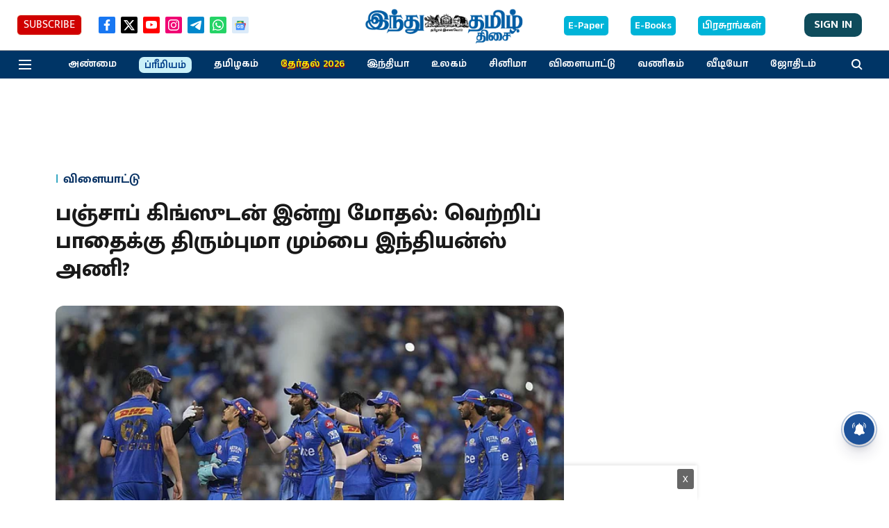

--- FILE ---
content_type: text/html; charset=utf-8
request_url: https://www.google.com/recaptcha/api2/aframe
body_size: 266
content:
<!DOCTYPE HTML><html><head><meta http-equiv="content-type" content="text/html; charset=UTF-8"></head><body><script nonce="DNhE4tGbG5vcziezvpzmrQ">/** Anti-fraud and anti-abuse applications only. See google.com/recaptcha */ try{var clients={'sodar':'https://pagead2.googlesyndication.com/pagead/sodar?'};window.addEventListener("message",function(a){try{if(a.source===window.parent){var b=JSON.parse(a.data);var c=clients[b['id']];if(c){var d=document.createElement('img');d.src=c+b['params']+'&rc='+(localStorage.getItem("rc::a")?sessionStorage.getItem("rc::b"):"");window.document.body.appendChild(d);sessionStorage.setItem("rc::e",parseInt(sessionStorage.getItem("rc::e")||0)+1);localStorage.setItem("rc::h",'1769534071888');}}}catch(b){}});window.parent.postMessage("_grecaptcha_ready", "*");}catch(b){}</script></body></html>

--- FILE ---
content_type: application/javascript; charset=utf-8
request_url: https://fundingchoicesmessages.google.com/f/AGSKWxWDLf66pyvWTKGetdHJPn0hOJP0B_cUGVFmEJsRfG7D1Pa7wLAqZin6z_rJxmHTUTZoD8VP99R6sUkbyEGV5e3zPelKV603kevTBdEyoaQ5Ge_H0xAglQFillRJQD_P9s8iFzHRwgiUmrPKAMFPucLxiszvPVB1o8g-ia5cCuOBstsjvplzGWLAcOZe/_/textadrotate./csp/ads?.displayAds&/adbar__336x120.
body_size: -1285
content:
window['4e87c086-eea9-4d44-8176-0e5f1d84ffea'] = true;